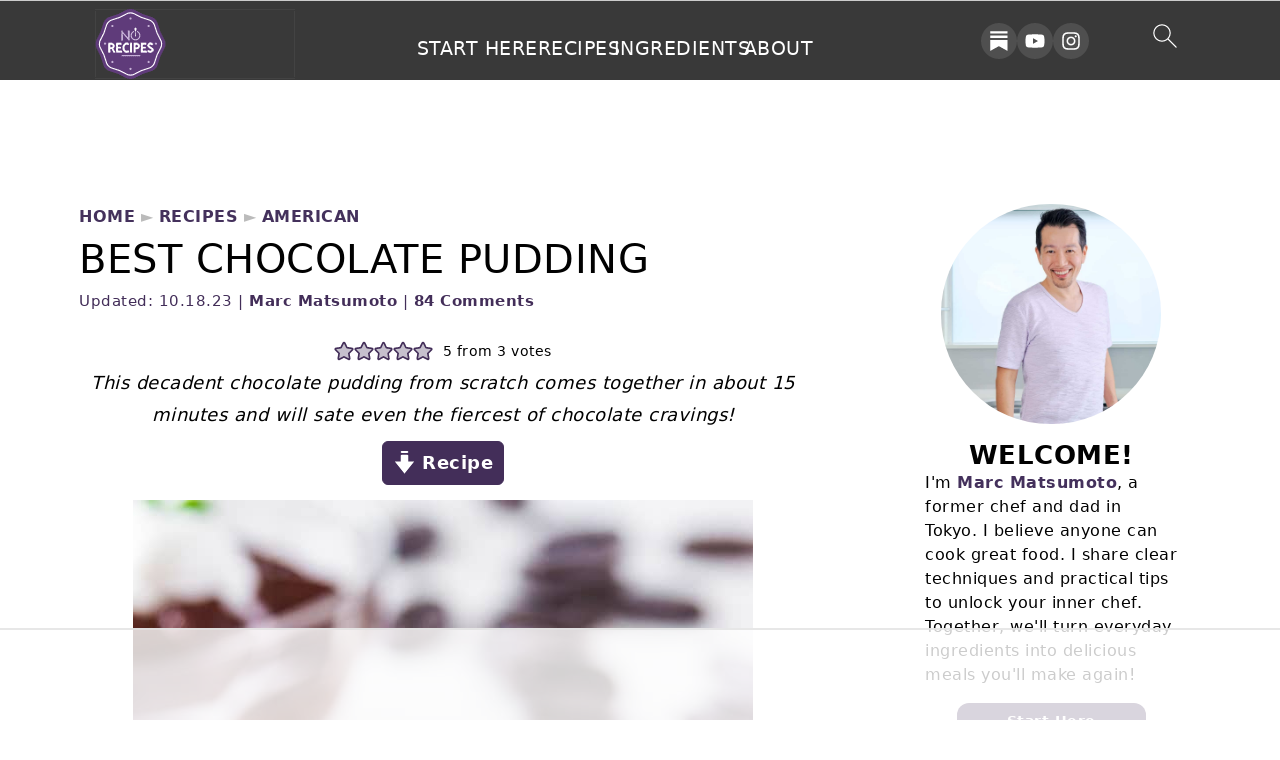

--- FILE ---
content_type: text/html
request_url: https://api.intentiq.com/profiles_engine/ProfilesEngineServlet?at=39&mi=10&dpi=936734067&pt=17&dpn=1&iiqidtype=2&iiqpcid=8370c527-6dba-41f5-ab94-0bf387287dca&iiqpciddate=1769334755701&pcid=dff9d3f4-43fb-42ef-be9d-fb9afeed7a00&idtype=3&gdpr=0&japs=false&jaesc=0&jafc=0&jaensc=0&jsver=0.33&testGroup=A&source=pbjs&ABTestingConfigurationSource=group&abtg=A&vrref=https%3A%2F%2Fnorecipes.com%2Fbest-chocolate-pudding%2F
body_size: 54
content:
{"abPercentage":97,"adt":1,"ct":2,"isOptedOut":false,"data":{"eids":[]},"dbsaved":"false","ls":true,"cttl":86400000,"abTestUuid":"g_a46a2749-adb2-46bd-b94e-75e97165404d","tc":9,"sid":70786745}

--- FILE ---
content_type: text/html; charset=utf-8
request_url: https://www.google.com/recaptcha/api2/aframe
body_size: 268
content:
<!DOCTYPE HTML><html><head><meta http-equiv="content-type" content="text/html; charset=UTF-8"></head><body><script nonce="d6iUkk6AOleFodzlz8R_Zw">/** Anti-fraud and anti-abuse applications only. See google.com/recaptcha */ try{var clients={'sodar':'https://pagead2.googlesyndication.com/pagead/sodar?'};window.addEventListener("message",function(a){try{if(a.source===window.parent){var b=JSON.parse(a.data);var c=clients[b['id']];if(c){var d=document.createElement('img');d.src=c+b['params']+'&rc='+(localStorage.getItem("rc::a")?sessionStorage.getItem("rc::b"):"");window.document.body.appendChild(d);sessionStorage.setItem("rc::e",parseInt(sessionStorage.getItem("rc::e")||0)+1);localStorage.setItem("rc::h",'1769334768305');}}}catch(b){}});window.parent.postMessage("_grecaptcha_ready", "*");}catch(b){}</script></body></html>

--- FILE ---
content_type: text/css
request_url: https://ads.adthrive.com/sites/5458d0c6f2e448057ed3b4d2/ads.min.css
body_size: 417
content:


.adthrive-comscore span{
    text-transform: capitalize;
    color: #8C8989;
    font-size: 12px;
    border: none;
}

.adthrive-comscore {
    margin: 0 !important;
    padding:10px 0;
    background-color: #363636;
}

@media print {
  .adthrive-ad {
    display: none;
  }
  }

.adthrive-sidebar {
min-width: 300px !important;
}

.adthrive-collapse-player {
  border: none;
}



.adthrive-sidebar.adthrive-stuck {
	margin-top: 100px;
}

/* Top Center White Background */
.adthrive-collapse-mobile-background {
background-color: #fff!important;
}
.adthrive-top-collapse-close > svg > * {
stroke: black;
font-family: sans-serif;
}
.adthrive-top-collapse-wrapper-video-title,
.adthrive-top-collapse-wrapper-bar a a.adthrive-learn-more-link {
color: black!important;
}
/* END top center white background */

body.adthrive-device-desktop {
overflow: unset!important;
}


/* for final sticky SB */
.adthrive-sidebar.adthrive-stuck {
margin-top: 90px;
}
/* for ESSAs */
.adthrive-sticky-sidebar > div {
top: 90px!important;
}

.adthrive-device-desktop .adthrive-recipe {
    float: none !important;
    clear: none !important;
    margin: auto !important;
}

.adthrive-device-desktop .adthrive-native-recipe {
    display: block !important;
}

--- FILE ---
content_type: text/plain
request_url: https://rtb.openx.net/openrtbb/prebidjs
body_size: -220
content:
{"id":"0b4f67c3-6ea8-4da3-9a56-150cd785481f","nbr":0}

--- FILE ---
content_type: text/plain
request_url: https://rtb.openx.net/openrtbb/prebidjs
body_size: -220
content:
{"id":"3004db9d-d637-4033-94e4-f79f1b0777e3","nbr":0}

--- FILE ---
content_type: text/plain
request_url: https://rtb.openx.net/openrtbb/prebidjs
body_size: -220
content:
{"id":"514936e8-5c0c-4162-b279-432d60fde9b6","nbr":0}

--- FILE ---
content_type: text/plain
request_url: https://rtb.openx.net/openrtbb/prebidjs
body_size: -220
content:
{"id":"cacf0e37-3d3f-45db-94b8-2f47227d1891","nbr":0}

--- FILE ---
content_type: text/plain; charset=utf-8
request_url: https://ads.adthrive.com/http-api/cv2
body_size: 2931
content:
{"om":["-9036289295674777357","0929nj63","0iyi1awv","0pycs8g7","0sm4lr19","1","10011/5c318b44790eeb5c8b638875dd699ce4","10011/8b27c31a5a670fa1f1bbaf67c61def2e","10310289136970_491345701","10310289136970_594352012","11142692","11896988","12010080","12010084","12010088","12168663","124843_10","124844_23","124848_8","1610338925","1891/84814","1ktgrre1","2132:45975236","22314285","2249:581439030","2249:650650503","2249:650662457","2249:691914577","2249:691925891","2249:702927283","2307:3swzj6q3","2307:4yevyu88","2307:66r1jy9h","2307:74scwdnj","2307:794di3me","2307:7cogqhy0","2307:7xb3th35","2307:8orkh93v","2307:9925w9vu","2307:9krcxphu","2307:9t6gmxuz","2307:a7wye4jw","2307:at2pj4cu","2307:cbg18jr6","2307:cv0h9mrv","2307:e1an7fls","2307:echvksei","2307:ey8vsnzk","2307:g749lgab","2307:hfqgqvcv","2307:innyfbu3","2307:k0csqwfi","2307:k9ove2bo","2307:o4v8lu9d","2307:or0on6yk","2307:pkydekxi","2307:r0u09phz","2307:r5pphbep","2307:tty470r7","2307:u4atmpu4","2307:uqph5v76","2307:xnfnfr4x","2307:z2zvrgyz","2307:z58lye3x","2307:zmciaqa3","23266958","2409_15064_70_81103016","2409_15064_70_81103023","2409_15064_70_85445175","2409_15064_70_86112923","2409_25495_176_CR52092923","2409_25495_176_CR52153848","2409_25495_176_CR52153849","2409_25495_176_CR52175340","2409_25495_176_CR52178316","2409_25495_176_CR52186411","24602716","24694777","2540:3741925","25_8b5u826e","25_cfnass1q","25_ti0s3bz3","2662_200562_8172724","2676:85690543","2676:86739499","2676:86739708","29414696","2jjp1phz","2syjv70y","308_125204_13","33605181","33605403","33637455","3490:CR52092923","3490:CR52175340","3490:CR52178316","3646_185414_T26335189","3658_15078_l5o549mu","3658_203382_z2zvrgyz","3702_139777_24765483","3LMBEkP-wis","3np7959d","3swzj6q3","409_216380","409_216386","409_216388","409_216502","409_225988","409_226316","409_227223","44629254","485027845327","49869015","4fk9nxse","4yevyu88","51372397","51372410","522567","53v6aquw","54035274","54779847","54779856","54779873","5510:echvksei","5510:quk7w53j","5510:ta6sha5k","5510:u4atmpu4","5510:u56k46eo","5510:vkztsyop","55167461","55344524","55763524","557_409_220343","557_409_220344","557_409_220354","557_409_228055","557_409_235268","558_93_u4atmpu4","55961747","560_74_18268026","560_74_18268030","56341213","564549740","56635908","574253771","5989_191659_522754849","5989_191659_628823336","5989_84349_553781220","5iujftaz","5s8wi8hf","5vb39qim","600618969","61900466","61916211","61916223","61916225","61916229","61926845","61932920","61932925","61932933","61932957","61945716","6226543495","62584628","62667320","627309159","627506494","628153173","628444433","628444436","628444439","628456307","628456310","628622163","628622172","628622241","628622244","628622247","628622250","628683371","628687043","628687157","628687460","628687463","628803013","628841673","629167998","629168001","629168010","629168565","629171196","629171202","62971376","62978887","630137823","63047261","630928655","63barbg1","651019688","651637461","680_99480_700109389","680_99480_707999011","683738007","683738706","684492634","694912939","697893422","697893491","6mrds7pc","6rbncy53","702423494","705115263","705115523","705116861","705127202","705177193","705182653","70_85402272","70_85402277","70_85402401","70_85943197","70_86698023","74j1qch5","74wv3qdx","793266622530","79482170","79482181","7cmeqmw8","7fmk89yf","7ncvml6v","7xb3th35","81103036","8152859","83443888","85444966","85943194","85943199","86082782","86434107","86434184","86434482","86434647","86434787","86459697","86509229","86690079","86698030","86925932","86925934","86925938","8831024240_564549740","8h0jrkwl","8orkh93v","9057/0328842c8f1d017570ede5c97267f40d","9057/211d1f0fa71d1a58cabee51f2180e38f","9752243","9925w9vu","9d5f8vic","a0oxacu8","a3ts2hcp","a44srrt7","a7wye4jw","af9kspoi","aw5w3js1","axw5pt53","c25t9p0u","cbg18jr6","cd40m5wq","cr-2azmi2ttubxe","cr-2deugwfeubwe","cr-39qkyn25u9vd","cr-f6puwm2w27tf1","cr-kz4ol95lu9vd","cr-n0cfbwztu9vd","cr-wzt6eo5fu9vd","cymho2zs","dif1fgsg","dsugp5th","e4zt08h4","eal0nev6","echvksei","fcn2zae1","fjp0ceax","fleb9ndb","fso39hpp","funmfj04","fy5qcztw","g729849lgab","g749lgab","ge4000vb","gv7spfm4","h0cw921b","h4x8d2p8","heb21q1u","hfqgqvcv","hrwidqo8","hu52wf5i","i2aglcoy","i90isgt0","iaqttatc","ixtrvado","jsy1a3jk","k0csqwfi","k83t7fjn","mealz2pi","mznp7ktv","n3298egwnq7","n9ths0wd","ofoon6ir","p8xeycv0","pagvt0pd","pkydekxi","pl298th4l1a","plth4l1a","pp298n03peq","ppn03peq","prcz3msg","q1kdv2e7","qt09ii59","r3co354x","r5pphbep","r8ojak5k","s2298ahu2ae","s2ahu2ae","s5fkxzb8","seill0x0","t73gfjqn","u1hg1p31","u4atmpu4","u7p1kjgp","uhebin5g","uq0uwbbh","v705kko8","vdcb5d4i","w15c67ad","wih2rdv3","ws5qkh9j","wu5qr81l","xdaezn6y","xgjdt26g","z2zvrgyz","zaiy3lqy","zisbjpsl","zmciaqa3","zvdz58bk","7979132","7979135"],"pmp":[],"adomains":["123notices.com","1md.org","about.bugmd.com","acelauncher.com","adameve.com","akusoli.com","allyspin.com","askanexpertonline.com","atomapplications.com","bassbet.com","betsson.gr","biz-zone.co","bizreach.jp","braverx.com","bubbleroom.se","bugmd.com","buydrcleanspray.com","byrna.com","capitaloneshopping.com","clarifion.com","combatironapparel.com","controlcase.com","convertwithwave.com","cotosen.com","countingmypennies.com","cratedb.com","croisieurope.be","cs.money","dallasnews.com","definition.org","derila-ergo.com","dhgate.com","dhs.gov","displate.com","easyprint.app","easyrecipefinder.co","fabpop.net","familynow.club","fla-keys.com","folkaly.com","g123.jp","gameswaka.com","getbugmd.com","getconsumerchoice.com","getcubbie.com","gowavebrowser.co","gowdr.com","gransino.com","grosvenorcasinos.com","guard.io","hero-wars.com","holts.com","instantbuzz.net","itsmanual.com","jackpotcitycasino.com","justanswer.com","justanswer.es","la-date.com","lightinthebox.com","liverrenew.com","local.com","lovehoney.com","lulutox.com","lymphsystemsupport.com","manualsdirectory.org","meccabingo.com","medimops.de","mensdrivingforce.com","millioner.com","miniretornaveis.com","mobiplus.me","myiq.com","national-lottery.co.uk","naturalhealthreports.net","nbliver360.com","nikke-global.com","nordicspirit.co.uk","nuubu.com","onlinemanualspdf.co","original-play.com","outliermodel.com","paperela.com","paradisestays.site","parasiterelief.com","peta.org","photoshelter.com","plannedparenthood.org","playvod-za.com","printeasilyapp.com","printwithwave.com","profitor.com","quicklearnx.com","quickrecipehub.com","rakuten-sec.co.jp","rangeusa.com","refinancegold.com","robocat.com","royalcaribbean.com","saba.com.mx","shift.com","simple.life","spinbara.com","systeme.io","taboola.com","tackenberg.de","temu.com","tenfactorialrocks.com","theoceanac.com","topaipick.com","totaladblock.com","usconcealedcarry.com","vagisil.com","vegashero.com","vegogarden.com","veryfast.io","viewmanuals.com","viewrecipe.net","votervoice.net","vuse.com","wavebrowser.co","wavebrowserpro.com","weareplannedparenthood.org","xiaflex.com","yourchamilia.com"]}

--- FILE ---
content_type: text/plain
request_url: https://rtb.openx.net/openrtbb/prebidjs
body_size: -220
content:
{"id":"f03c7e8d-e6ac-4c93-992e-03a96ef7e18c","nbr":0}

--- FILE ---
content_type: text/plain
request_url: https://rtb.openx.net/openrtbb/prebidjs
body_size: -83
content:
{"id":"a63fb7d9-730d-4033-b277-72684c35105e","nbr":0}

--- FILE ---
content_type: text/plain
request_url: https://rtb.openx.net/openrtbb/prebidjs
body_size: -220
content:
{"id":"49be0391-f915-4073-9736-e92534d168f7","nbr":0}

--- FILE ---
content_type: text/plain
request_url: https://rtb.openx.net/openrtbb/prebidjs
body_size: -220
content:
{"id":"3f04d61c-2edc-462d-9a4b-18ea4f9a398d","nbr":0}

--- FILE ---
content_type: text/plain; charset=UTF-8
request_url: https://at.teads.tv/fpc?analytics_tag_id=PUB_17002&tfpvi=&gdpr_consent=&gdpr_status=22&gdpr_reason=220&ccpa_consent=&sv=prebid-v1
body_size: 56
content:
OTI1YTY4ODgtMmVkMC00ZmY4LThkMDktZmIyYjY3YzdjNDI3Iy00LTU=

--- FILE ---
content_type: text/plain
request_url: https://rtb.openx.net/openrtbb/prebidjs
body_size: -220
content:
{"id":"7763b82d-fb63-4eb7-bbe9-2fefe1e737e1","nbr":0}

--- FILE ---
content_type: text/plain
request_url: https://rtb.openx.net/openrtbb/prebidjs
body_size: -220
content:
{"id":"8296483c-f70f-4f16-8d8e-511481711d4d","nbr":0}

--- FILE ---
content_type: text/plain
request_url: https://rtb.openx.net/openrtbb/prebidjs
body_size: -220
content:
{"id":"0b5d77d0-a83c-4cff-9374-7dca3f3e6e22","nbr":0}

--- FILE ---
content_type: text/plain
request_url: https://rtb.openx.net/openrtbb/prebidjs
body_size: -220
content:
{"id":"e2cf9706-9ffc-44c9-b27b-b70a9dbb8acd","nbr":0}

--- FILE ---
content_type: text/plain
request_url: https://rtb.openx.net/openrtbb/prebidjs
body_size: -220
content:
{"id":"8c3ca15c-964a-462c-b50b-bd7b03a9cb75","nbr":0}

--- FILE ---
content_type: text/plain
request_url: https://rtb.openx.net/openrtbb/prebidjs
body_size: -220
content:
{"id":"33e2f9f5-60c8-49c7-b5ba-bf3860854f48","nbr":0}